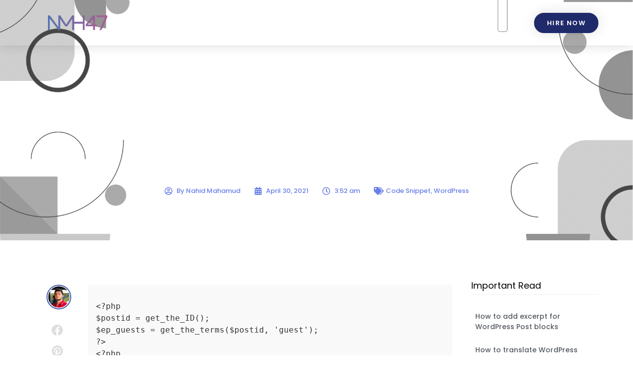

--- FILE ---
content_type: text/css; charset=UTF-8
request_url: https://nahidmahamud.com/wp-content/uploads/elementor/css/post-5530.css?ver=1768934951
body_size: 361
content:
.elementor-kit-5530{--e-global-color-primary:#6EC1E4;--e-global-color-secondary:#54595F;--e-global-color-text:#7A7A7A;--e-global-color-accent:#61CE70;--e-global-color-28c1426a:#4054B2;--e-global-color-73e8397f:#23A455;--e-global-color-36ec193:#000;--e-global-color-7ca5b3ce:#FFF;--e-global-color-104311c0:#0A1E7D;--e-global-color-6919a6cf:#697FE7;--e-global-color-71f71d2a:#A0B1FF;--e-global-color-169383e8:#1B3BCF;--e-global-color-cb21025:#0D1A57;--e-global-color-c21288b:#050549;--e-global-color-7a6f64d:#213284;--e-global-color-aee4860:#253DB0;--e-global-typography-primary-font-family:"Roboto";--e-global-typography-primary-font-weight:600;--e-global-typography-secondary-font-family:"Roboto Slab";--e-global-typography-secondary-font-weight:400;--e-global-typography-text-font-family:"Roboto";--e-global-typography-text-font-weight:400;--e-global-typography-accent-font-family:"Roboto";--e-global-typography-accent-font-weight:500;}.elementor-kit-5530 e-page-transition{background-color:#FFBC7D;}.elementor-section.elementor-section-boxed > .elementor-container{max-width:1140px;}.e-con{--container-max-width:1140px;}.elementor-widget:not(:last-child){margin-block-end:20px;}.elementor-element{--widgets-spacing:20px 20px;--widgets-spacing-row:20px;--widgets-spacing-column:20px;}{}h1.entry-title{display:var(--page-title-display);}@media(max-width:1024px){.elementor-section.elementor-section-boxed > .elementor-container{max-width:1024px;}.e-con{--container-max-width:1024px;}}@media(max-width:767px){.elementor-section.elementor-section-boxed > .elementor-container{max-width:767px;}.e-con{--container-max-width:767px;}}

--- FILE ---
content_type: text/css; charset=UTF-8
request_url: https://nahidmahamud.com/wp-content/uploads/elementor/css/post-9.css?ver=1768934952
body_size: 1170
content:
.elementor-widget-section .eael-protected-content-message{font-family:var( --e-global-typography-secondary-font-family ), Sans-serif;font-weight:var( --e-global-typography-secondary-font-weight );}.elementor-widget-section .protected-content-error-msg{font-family:var( --e-global-typography-secondary-font-family ), Sans-serif;font-weight:var( --e-global-typography-secondary-font-weight );}.elementor-9 .elementor-element.elementor-element-d044847 .elementor-repeater-item-c25d213.jet-parallax-section__layout .jet-parallax-section__image{background-size:auto;}.elementor-widget-heading .eael-protected-content-message{font-family:var( --e-global-typography-secondary-font-family ), Sans-serif;font-weight:var( --e-global-typography-secondary-font-weight );}.elementor-widget-heading .protected-content-error-msg{font-family:var( --e-global-typography-secondary-font-family ), Sans-serif;font-weight:var( --e-global-typography-secondary-font-weight );}.elementor-widget-heading .elementor-heading-title{font-family:var( --e-global-typography-primary-font-family ), Sans-serif;font-weight:var( --e-global-typography-primary-font-weight );color:var( --e-global-color-primary );}.elementor-9 .elementor-element.elementor-element-60cfd868 .elementor-heading-title{font-family:"Poppins", Sans-serif;font-size:18px;font-weight:600;color:#687DE0;}.elementor-widget-icon-list .eael-protected-content-message{font-family:var( --e-global-typography-secondary-font-family ), Sans-serif;font-weight:var( --e-global-typography-secondary-font-weight );}.elementor-widget-icon-list .protected-content-error-msg{font-family:var( --e-global-typography-secondary-font-family ), Sans-serif;font-weight:var( --e-global-typography-secondary-font-weight );}.elementor-widget-icon-list .elementor-icon-list-item:not(:last-child):after{border-color:var( --e-global-color-text );}.elementor-widget-icon-list .elementor-icon-list-icon i{color:var( --e-global-color-primary );}.elementor-widget-icon-list .elementor-icon-list-icon svg{fill:var( --e-global-color-primary );}.elementor-widget-icon-list .elementor-icon-list-item > .elementor-icon-list-text, .elementor-widget-icon-list .elementor-icon-list-item > a{font-family:var( --e-global-typography-text-font-family ), Sans-serif;font-weight:var( --e-global-typography-text-font-weight );}.elementor-widget-icon-list .elementor-icon-list-text{color:var( --e-global-color-secondary );}.elementor-9 .elementor-element.elementor-element-6ef9c7d0 .elementor-icon-list-items:not(.elementor-inline-items) .elementor-icon-list-item:not(:last-child){padding-block-end:calc(5px/2);}.elementor-9 .elementor-element.elementor-element-6ef9c7d0 .elementor-icon-list-items:not(.elementor-inline-items) .elementor-icon-list-item:not(:first-child){margin-block-start:calc(5px/2);}.elementor-9 .elementor-element.elementor-element-6ef9c7d0 .elementor-icon-list-items.elementor-inline-items .elementor-icon-list-item{margin-inline:calc(5px/2);}.elementor-9 .elementor-element.elementor-element-6ef9c7d0 .elementor-icon-list-items.elementor-inline-items{margin-inline:calc(-5px/2);}.elementor-9 .elementor-element.elementor-element-6ef9c7d0 .elementor-icon-list-items.elementor-inline-items .elementor-icon-list-item:after{inset-inline-end:calc(-5px/2);}.elementor-9 .elementor-element.elementor-element-6ef9c7d0 .elementor-icon-list-icon i{transition:color 0.3s;}.elementor-9 .elementor-element.elementor-element-6ef9c7d0 .elementor-icon-list-icon svg{transition:fill 0.3s;}.elementor-9 .elementor-element.elementor-element-6ef9c7d0{--e-icon-list-icon-size:0px;--icon-vertical-offset:0px;}.elementor-9 .elementor-element.elementor-element-6ef9c7d0 .elementor-icon-list-icon{padding-inline-end:0px;}.elementor-9 .elementor-element.elementor-element-6ef9c7d0 .elementor-icon-list-item > .elementor-icon-list-text, .elementor-9 .elementor-element.elementor-element-6ef9c7d0 .elementor-icon-list-item > a{font-family:"Poppins", Sans-serif;font-size:14px;font-weight:400;}.elementor-9 .elementor-element.elementor-element-6ef9c7d0 .elementor-icon-list-text{color:#CED6FF;transition:color 0.3s;}.elementor-9 .elementor-element.elementor-element-6ef9c7d0 .elementor-icon-list-item:hover .elementor-icon-list-text{color:#BBBBBB;}.elementor-9 .elementor-element.elementor-element-737b68e7 .elementor-heading-title{font-family:"Poppins", Sans-serif;font-size:18px;font-weight:600;color:#687DE0;}.elementor-9 .elementor-element.elementor-element-1d1b0589 .elementor-icon-list-items:not(.elementor-inline-items) .elementor-icon-list-item:not(:last-child){padding-block-end:calc(5px/2);}.elementor-9 .elementor-element.elementor-element-1d1b0589 .elementor-icon-list-items:not(.elementor-inline-items) .elementor-icon-list-item:not(:first-child){margin-block-start:calc(5px/2);}.elementor-9 .elementor-element.elementor-element-1d1b0589 .elementor-icon-list-items.elementor-inline-items .elementor-icon-list-item{margin-inline:calc(5px/2);}.elementor-9 .elementor-element.elementor-element-1d1b0589 .elementor-icon-list-items.elementor-inline-items{margin-inline:calc(-5px/2);}.elementor-9 .elementor-element.elementor-element-1d1b0589 .elementor-icon-list-items.elementor-inline-items .elementor-icon-list-item:after{inset-inline-end:calc(-5px/2);}.elementor-9 .elementor-element.elementor-element-1d1b0589 .elementor-icon-list-icon i{transition:color 0.3s;}.elementor-9 .elementor-element.elementor-element-1d1b0589 .elementor-icon-list-icon svg{transition:fill 0.3s;}.elementor-9 .elementor-element.elementor-element-1d1b0589{--e-icon-list-icon-size:0px;--icon-vertical-offset:0px;}.elementor-9 .elementor-element.elementor-element-1d1b0589 .elementor-icon-list-icon{padding-inline-end:0px;}.elementor-9 .elementor-element.elementor-element-1d1b0589 .elementor-icon-list-item > .elementor-icon-list-text, .elementor-9 .elementor-element.elementor-element-1d1b0589 .elementor-icon-list-item > a{font-family:"Poppins", Sans-serif;font-size:14px;font-weight:400;}.elementor-9 .elementor-element.elementor-element-1d1b0589 .elementor-icon-list-text{color:#CED6FF;transition:color 0.3s;}.elementor-9 .elementor-element.elementor-element-1d1b0589 .elementor-icon-list-item:hover .elementor-icon-list-text{color:#BBBBBB;}.elementor-9 .elementor-element.elementor-element-597c7afd .elementor-heading-title{font-family:"Poppins", Sans-serif;font-size:18px;font-weight:600;color:#687DE0;}.elementor-9 .elementor-element.elementor-element-9263373 .elementor-icon-list-items:not(.elementor-inline-items) .elementor-icon-list-item:not(:last-child){padding-block-end:calc(5px/2);}.elementor-9 .elementor-element.elementor-element-9263373 .elementor-icon-list-items:not(.elementor-inline-items) .elementor-icon-list-item:not(:first-child){margin-block-start:calc(5px/2);}.elementor-9 .elementor-element.elementor-element-9263373 .elementor-icon-list-items.elementor-inline-items .elementor-icon-list-item{margin-inline:calc(5px/2);}.elementor-9 .elementor-element.elementor-element-9263373 .elementor-icon-list-items.elementor-inline-items{margin-inline:calc(-5px/2);}.elementor-9 .elementor-element.elementor-element-9263373 .elementor-icon-list-items.elementor-inline-items .elementor-icon-list-item:after{inset-inline-end:calc(-5px/2);}.elementor-9 .elementor-element.elementor-element-9263373 .elementor-icon-list-icon i{transition:color 0.3s;}.elementor-9 .elementor-element.elementor-element-9263373 .elementor-icon-list-icon svg{transition:fill 0.3s;}.elementor-9 .elementor-element.elementor-element-9263373{--e-icon-list-icon-size:0px;--icon-vertical-offset:0px;}.elementor-9 .elementor-element.elementor-element-9263373 .elementor-icon-list-icon{padding-inline-end:0px;}.elementor-9 .elementor-element.elementor-element-9263373 .elementor-icon-list-item > .elementor-icon-list-text, .elementor-9 .elementor-element.elementor-element-9263373 .elementor-icon-list-item > a{font-family:"Poppins", Sans-serif;font-size:14px;font-weight:400;}.elementor-9 .elementor-element.elementor-element-9263373 .elementor-icon-list-text{color:#CED6FF;transition:color 0.3s;}.elementor-9 .elementor-element.elementor-element-9263373 .elementor-icon-list-item:hover .elementor-icon-list-text{color:#BBBBBB;}.elementor-9 .elementor-element.elementor-element-f9ef59c .elementor-heading-title{font-family:"Poppins", Sans-serif;font-size:18px;font-weight:600;color:#687DE0;}.elementor-9 .elementor-element.elementor-element-5aa89553 .elementor-icon-list-items:not(.elementor-inline-items) .elementor-icon-list-item:not(:last-child){padding-block-end:calc(5px/2);}.elementor-9 .elementor-element.elementor-element-5aa89553 .elementor-icon-list-items:not(.elementor-inline-items) .elementor-icon-list-item:not(:first-child){margin-block-start:calc(5px/2);}.elementor-9 .elementor-element.elementor-element-5aa89553 .elementor-icon-list-items.elementor-inline-items .elementor-icon-list-item{margin-inline:calc(5px/2);}.elementor-9 .elementor-element.elementor-element-5aa89553 .elementor-icon-list-items.elementor-inline-items{margin-inline:calc(-5px/2);}.elementor-9 .elementor-element.elementor-element-5aa89553 .elementor-icon-list-items.elementor-inline-items .elementor-icon-list-item:after{inset-inline-end:calc(-5px/2);}.elementor-9 .elementor-element.elementor-element-5aa89553 .elementor-icon-list-icon i{transition:color 0.3s;}.elementor-9 .elementor-element.elementor-element-5aa89553 .elementor-icon-list-icon svg{transition:fill 0.3s;}.elementor-9 .elementor-element.elementor-element-5aa89553{--e-icon-list-icon-size:0px;--icon-vertical-offset:0px;}.elementor-9 .elementor-element.elementor-element-5aa89553 .elementor-icon-list-icon{padding-inline-end:0px;}.elementor-9 .elementor-element.elementor-element-5aa89553 .elementor-icon-list-item > .elementor-icon-list-text, .elementor-9 .elementor-element.elementor-element-5aa89553 .elementor-icon-list-item > a{font-family:"Poppins", Sans-serif;font-size:14px;font-weight:400;}.elementor-9 .elementor-element.elementor-element-5aa89553 .elementor-icon-list-text{color:#CED6FF;transition:color 0.3s;}.elementor-9 .elementor-element.elementor-element-5aa89553 .elementor-icon-list-item:hover .elementor-icon-list-text{color:#BBBBBB;}.elementor-9 .elementor-element.elementor-element-d044847:not(.elementor-motion-effects-element-type-background), .elementor-9 .elementor-element.elementor-element-d044847 > .elementor-motion-effects-container > .elementor-motion-effects-layer{background-color:#161A6B;}.elementor-9 .elementor-element.elementor-element-d044847{transition:background 0.3s, border 0.3s, border-radius 0.3s, box-shadow 0.3s;padding:90px 0px 90px 0px;}.elementor-9 .elementor-element.elementor-element-d044847 > .elementor-background-overlay{transition:background 0.3s, border-radius 0.3s, opacity 0.3s;}.elementor-9 .elementor-element.elementor-element-d044847 > .elementor-shape-top .elementor-shape-fill{fill:#0C0F53;}.elementor-9 .elementor-element.elementor-element-d044847 > .elementor-shape-top svg{width:calc(160% + 1.3px);height:252px;}.elementor-9 .elementor-element.elementor-element-60a5dd6b .elementor-repeater-item-30d42e0.jet-parallax-section__layout .jet-parallax-section__image{background-size:auto;}.elementor-9 .elementor-element.elementor-element-c65882 .elementor-repeater-item-f670328.jet-parallax-section__layout .jet-parallax-section__image{background-size:auto;}.elementor-9 .elementor-element.elementor-element-4c829524{text-align:center;}.elementor-9 .elementor-element.elementor-element-4c829524 .elementor-heading-title{font-family:"Poppins", Sans-serif;font-size:14px;font-weight:300;line-height:2.1em;color:#FFFFFF;}.elementor-9 .elementor-element.elementor-element-60a5dd6b:not(.elementor-motion-effects-element-type-background), .elementor-9 .elementor-element.elementor-element-60a5dd6b > .elementor-motion-effects-container > .elementor-motion-effects-layer{background-color:#0C0F53;}.elementor-9 .elementor-element.elementor-element-60a5dd6b{transition:background 0.3s, border 0.3s, border-radius 0.3s, box-shadow 0.3s;}.elementor-9 .elementor-element.elementor-element-60a5dd6b > .elementor-background-overlay{transition:background 0.3s, border-radius 0.3s, opacity 0.3s;}.elementor-theme-builder-content-area{height:400px;}.elementor-location-header:before, .elementor-location-footer:before{content:"";display:table;clear:both;}@media(max-width:1024px){.elementor-9 .elementor-element.elementor-element-d044847{padding:60px 20px 60px 20px;}}@media(max-width:767px){.elementor-9 .elementor-element.elementor-element-43c1f0f7{width:50%;}.elementor-9 .elementor-element.elementor-element-60cfd868 .elementor-heading-title{font-size:15px;}.elementor-9 .elementor-element.elementor-element-6ef9c7d0 .elementor-icon-list-item > .elementor-icon-list-text, .elementor-9 .elementor-element.elementor-element-6ef9c7d0 .elementor-icon-list-item > a{font-size:13px;}.elementor-9 .elementor-element.elementor-element-3210b705{width:50%;}.elementor-9 .elementor-element.elementor-element-737b68e7 .elementor-heading-title{font-size:15px;}.elementor-9 .elementor-element.elementor-element-1d1b0589 .elementor-icon-list-item > .elementor-icon-list-text, .elementor-9 .elementor-element.elementor-element-1d1b0589 .elementor-icon-list-item > a{font-size:13px;}.elementor-9 .elementor-element.elementor-element-b4ca9c2{width:50%;}.elementor-9 .elementor-element.elementor-element-b4ca9c2 > .elementor-element-populated{margin:40px 0px 0px 0px;--e-column-margin-right:0px;--e-column-margin-left:0px;}.elementor-9 .elementor-element.elementor-element-597c7afd .elementor-heading-title{font-size:15px;}.elementor-9 .elementor-element.elementor-element-9263373 .elementor-icon-list-item > .elementor-icon-list-text, .elementor-9 .elementor-element.elementor-element-9263373 .elementor-icon-list-item > a{font-size:13px;}.elementor-9 .elementor-element.elementor-element-70fbee8e{width:50%;}.elementor-9 .elementor-element.elementor-element-70fbee8e > .elementor-element-populated{margin:40px 0px 0px 0px;--e-column-margin-right:0px;--e-column-margin-left:0px;}.elementor-9 .elementor-element.elementor-element-f9ef59c .elementor-heading-title{font-size:15px;}.elementor-9 .elementor-element.elementor-element-5aa89553 .elementor-icon-list-item > .elementor-icon-list-text, .elementor-9 .elementor-element.elementor-element-5aa89553 .elementor-icon-list-item > a{font-size:13px;}.elementor-9 .elementor-element.elementor-element-d044847 > .elementor-shape-top svg{height:10px;}.elementor-9 .elementor-element.elementor-element-d044847{padding:50px 20px 50px 20px;}.elementor-9 .elementor-element.elementor-element-4c829524{text-align:center;}}

--- FILE ---
content_type: text/css; charset=UTF-8
request_url: https://nahidmahamud.com/wp-content/cache/background-css/nahidmahamud.com/wp-content/uploads/elementor/css/post-127.css?ver=1768935201&wpr_t=1768995704
body_size: 2479
content:
.elementor-widget-section .eael-protected-content-message{font-family:var( --e-global-typography-secondary-font-family ), Sans-serif;font-weight:var( --e-global-typography-secondary-font-weight );}.elementor-widget-section .protected-content-error-msg{font-family:var( --e-global-typography-secondary-font-family ), Sans-serif;font-weight:var( --e-global-typography-secondary-font-weight );}.elementor-127 .elementor-element.elementor-element-4ab46b5 .elementor-repeater-item-a29f7c3.jet-parallax-section__layout .jet-parallax-section__image{background-size:auto;}.elementor-widget-theme-post-title .eael-protected-content-message{font-family:var( --e-global-typography-secondary-font-family ), Sans-serif;font-weight:var( --e-global-typography-secondary-font-weight );}.elementor-widget-theme-post-title .protected-content-error-msg{font-family:var( --e-global-typography-secondary-font-family ), Sans-serif;font-weight:var( --e-global-typography-secondary-font-weight );}.elementor-widget-theme-post-title .elementor-heading-title{font-family:var( --e-global-typography-primary-font-family ), Sans-serif;font-weight:var( --e-global-typography-primary-font-weight );color:var( --e-global-color-primary );}.elementor-127 .elementor-element.elementor-element-3cd67745 > .elementor-widget-container{margin:100px 0px 10px 0px;}.elementor-127 .elementor-element.elementor-element-3cd67745{text-align:center;}.elementor-127 .elementor-element.elementor-element-3cd67745 .elementor-heading-title{font-family:"Poppins", Sans-serif;font-size:50px;font-weight:600;line-height:1.3em;color:#FFFFFF;}.elementor-widget-post-info .eael-protected-content-message{font-family:var( --e-global-typography-secondary-font-family ), Sans-serif;font-weight:var( --e-global-typography-secondary-font-weight );}.elementor-widget-post-info .protected-content-error-msg{font-family:var( --e-global-typography-secondary-font-family ), Sans-serif;font-weight:var( --e-global-typography-secondary-font-weight );}.elementor-widget-post-info .elementor-icon-list-item:not(:last-child):after{border-color:var( --e-global-color-text );}.elementor-widget-post-info .elementor-icon-list-icon i{color:var( --e-global-color-primary );}.elementor-widget-post-info .elementor-icon-list-icon svg{fill:var( --e-global-color-primary );}.elementor-widget-post-info .elementor-icon-list-text, .elementor-widget-post-info .elementor-icon-list-text a{color:var( --e-global-color-secondary );}.elementor-widget-post-info .elementor-icon-list-item{font-family:var( --e-global-typography-text-font-family ), Sans-serif;font-weight:var( --e-global-typography-text-font-weight );}.elementor-127 .elementor-element.elementor-element-1100d561 > .elementor-widget-container{padding:15px 0px 30px 0px;}.elementor-127 .elementor-element.elementor-element-1100d561 .elementor-icon-list-items:not(.elementor-inline-items) .elementor-icon-list-item:not(:last-child){padding-bottom:calc(28px/2);}.elementor-127 .elementor-element.elementor-element-1100d561 .elementor-icon-list-items:not(.elementor-inline-items) .elementor-icon-list-item:not(:first-child){margin-top:calc(28px/2);}.elementor-127 .elementor-element.elementor-element-1100d561 .elementor-icon-list-items.elementor-inline-items .elementor-icon-list-item{margin-right:calc(28px/2);margin-left:calc(28px/2);}.elementor-127 .elementor-element.elementor-element-1100d561 .elementor-icon-list-items.elementor-inline-items{margin-right:calc(-28px/2);margin-left:calc(-28px/2);}body.rtl .elementor-127 .elementor-element.elementor-element-1100d561 .elementor-icon-list-items.elementor-inline-items .elementor-icon-list-item:after{left:calc(-28px/2);}body:not(.rtl) .elementor-127 .elementor-element.elementor-element-1100d561 .elementor-icon-list-items.elementor-inline-items .elementor-icon-list-item:after{right:calc(-28px/2);}.elementor-127 .elementor-element.elementor-element-1100d561 .elementor-icon-list-icon i{color:#697FE7;font-size:16px;}.elementor-127 .elementor-element.elementor-element-1100d561 .elementor-icon-list-icon svg{fill:#697FE7;--e-icon-list-icon-size:16px;}.elementor-127 .elementor-element.elementor-element-1100d561 .elementor-icon-list-icon{width:16px;}body:not(.rtl) .elementor-127 .elementor-element.elementor-element-1100d561 .elementor-icon-list-text{padding-left:8px;}body.rtl .elementor-127 .elementor-element.elementor-element-1100d561 .elementor-icon-list-text{padding-right:8px;}.elementor-127 .elementor-element.elementor-element-1100d561 .elementor-icon-list-text, .elementor-127 .elementor-element.elementor-element-1100d561 .elementor-icon-list-text a{color:#697FE7;}.elementor-127 .elementor-element.elementor-element-1100d561 .elementor-icon-list-item{font-family:"Poppins", Sans-serif;font-size:13px;font-weight:500;}.elementor-127 .elementor-element.elementor-element-4ab46b5:not(.elementor-motion-effects-element-type-background), .elementor-127 .elementor-element.elementor-element-4ab46b5 > .elementor-motion-effects-container > .elementor-motion-effects-layer{background-image:var(--wpr-bg-1b17d41b-72c3-4d87-9438-4b83573e9e16);background-position:center center;background-repeat:no-repeat;background-size:cover;}.elementor-127 .elementor-element.elementor-element-4ab46b5 > .elementor-background-overlay{background-color:#0A1E7D;opacity:0.94;transition:background 0.3s, border-radius 0.3s, opacity 0.3s;}.elementor-127 .elementor-element.elementor-element-4ab46b5{transition:background 0.3s, border 0.3s, border-radius 0.3s, box-shadow 0.3s;margin-top:-10%;margin-bottom:0%;padding:10% 0% 4% 0%;}.elementor-127 .elementor-element.elementor-element-6f03efab .elementor-repeater-item-c8e860e.jet-parallax-section__layout .jet-parallax-section__image{background-size:auto;}.elementor-widget-author-box .eael-protected-content-message{font-family:var( --e-global-typography-secondary-font-family ), Sans-serif;font-weight:var( --e-global-typography-secondary-font-weight );}.elementor-widget-author-box .protected-content-error-msg{font-family:var( --e-global-typography-secondary-font-family ), Sans-serif;font-weight:var( --e-global-typography-secondary-font-weight );}.elementor-widget-author-box .elementor-author-box__name{color:var( --e-global-color-secondary );font-family:var( --e-global-typography-primary-font-family ), Sans-serif;font-weight:var( --e-global-typography-primary-font-weight );}.elementor-widget-author-box .elementor-author-box__bio{color:var( --e-global-color-text );font-family:var( --e-global-typography-text-font-family ), Sans-serif;font-weight:var( --e-global-typography-text-font-weight );}.elementor-widget-author-box .elementor-author-box__button{color:var( --e-global-color-secondary );border-color:var( --e-global-color-secondary );font-family:var( --e-global-typography-accent-font-family ), Sans-serif;font-weight:var( --e-global-typography-accent-font-weight );}.elementor-widget-author-box .elementor-author-box__button:hover{border-color:var( --e-global-color-secondary );color:var( --e-global-color-secondary );}.elementor-127 .elementor-element.elementor-element-70c993b5 .elementor-author-box__avatar img{width:50px;height:50px;border-style:solid;border-color:rgba(64,84,178,0.97);border-width:2px;}body.rtl .elementor-127 .elementor-element.elementor-element-70c993b5.elementor-author-box--layout-image-left .elementor-author-box__avatar,
					 body:not(.rtl) .elementor-127 .elementor-element.elementor-element-70c993b5:not(.elementor-author-box--layout-image-above) .elementor-author-box__avatar{margin-right:0px;margin-left:0;}body:not(.rtl) .elementor-127 .elementor-element.elementor-element-70c993b5.elementor-author-box--layout-image-right .elementor-author-box__avatar,
					 body.rtl .elementor-127 .elementor-element.elementor-element-70c993b5:not(.elementor-author-box--layout-image-above) .elementor-author-box__avatar{margin-left:0px;margin-right:0;}.elementor-127 .elementor-element.elementor-element-70c993b5.elementor-author-box--layout-image-above .elementor-author-box__avatar{margin-bottom:0px;}.elementor-widget-heading .eael-protected-content-message{font-family:var( --e-global-typography-secondary-font-family ), Sans-serif;font-weight:var( --e-global-typography-secondary-font-weight );}.elementor-widget-heading .protected-content-error-msg{font-family:var( --e-global-typography-secondary-font-family ), Sans-serif;font-weight:var( --e-global-typography-secondary-font-weight );}.elementor-widget-heading .elementor-heading-title{font-family:var( --e-global-typography-primary-font-family ), Sans-serif;font-weight:var( --e-global-typography-primary-font-weight );color:var( --e-global-color-primary );}.elementor-127 .elementor-element.elementor-element-701cea8e .elementor-heading-title{font-family:"Poppins", Sans-serif;color:#333333;}.elementor-widget-icon .eael-protected-content-message{font-family:var( --e-global-typography-secondary-font-family ), Sans-serif;font-weight:var( --e-global-typography-secondary-font-weight );}.elementor-widget-icon .protected-content-error-msg{font-family:var( --e-global-typography-secondary-font-family ), Sans-serif;font-weight:var( --e-global-typography-secondary-font-weight );}.elementor-widget-icon.elementor-view-stacked .elementor-icon{background-color:var( --e-global-color-primary );}.elementor-widget-icon.elementor-view-framed .elementor-icon, .elementor-widget-icon.elementor-view-default .elementor-icon{color:var( --e-global-color-primary );border-color:var( --e-global-color-primary );}.elementor-widget-icon.elementor-view-framed .elementor-icon, .elementor-widget-icon.elementor-view-default .elementor-icon svg{fill:var( --e-global-color-primary );}.elementor-127 .elementor-element.elementor-element-6f258877 .elementor-icon-wrapper{text-align:center;}.elementor-127 .elementor-element.elementor-element-6f258877.elementor-view-stacked .elementor-icon{background-color:#54595f;}.elementor-127 .elementor-element.elementor-element-6f258877.elementor-view-framed .elementor-icon, .elementor-127 .elementor-element.elementor-element-6f258877.elementor-view-default .elementor-icon{color:#54595f;border-color:#54595f;}.elementor-127 .elementor-element.elementor-element-6f258877.elementor-view-framed .elementor-icon, .elementor-127 .elementor-element.elementor-element-6f258877.elementor-view-default .elementor-icon svg{fill:#54595f;}.elementor-widget-share-buttons .eael-protected-content-message{font-family:var( --e-global-typography-secondary-font-family ), Sans-serif;font-weight:var( --e-global-typography-secondary-font-weight );}.elementor-widget-share-buttons .protected-content-error-msg{font-family:var( --e-global-typography-secondary-font-family ), Sans-serif;font-weight:var( --e-global-typography-secondary-font-weight );}.elementor-127 .elementor-element.elementor-element-54448ff7 > .elementor-widget-container{margin:0% 8% 0% 0%;}.elementor-127 .elementor-element.elementor-element-54448ff7{--grid-side-margin:10px;--grid-column-gap:10px;--grid-row-gap:12px;--grid-bottom-margin:12px;--e-share-buttons-primary-color:rgba(112,112,112,0);--e-share-buttons-secondary-color:#DDDDDD;}.elementor-127 .elementor-element.elementor-element-54448ff7 .elementor-share-btn__icon{--e-share-buttons-icon-size:2.3em;}.elementor-127 .elementor-element.elementor-element-54448ff7 .elementor-share-btn{height:3em;}.elementor-127 .elementor-element.elementor-element-54448ff7 .elementor-share-btn:hover{--e-share-buttons-primary-color:rgba(64,84,178,0);--e-share-buttons-secondary-color:#4054b2;}.elementor-widget-theme-post-content .eael-protected-content-message{font-family:var( --e-global-typography-secondary-font-family ), Sans-serif;font-weight:var( --e-global-typography-secondary-font-weight );}.elementor-widget-theme-post-content .protected-content-error-msg{font-family:var( --e-global-typography-secondary-font-family ), Sans-serif;font-weight:var( --e-global-typography-secondary-font-weight );}.elementor-widget-theme-post-content{color:var( --e-global-color-text );font-family:var( --e-global-typography-text-font-family ), Sans-serif;font-weight:var( --e-global-typography-text-font-weight );}.elementor-127 .elementor-element.elementor-element-7674ee4e > .elementor-widget-container{background-color:#f9f9f9;padding:16px 16px 16px 16px;}.elementor-127 .elementor-element.elementor-element-7674ee4e.ha-has-bg-overlay > .elementor-widget-container:before{transition:background 0.3s;}.elementor-127 .elementor-element.elementor-element-7674ee4e{text-align:left;color:#333333;font-family:"Poppins", Sans-serif;}.elementor-127 .elementor-element.elementor-element-0a287b2 > .elementor-widget-container{background-image:var(--wpr-bg-19c32b70-0862-48f6-81b8-15012624891d);padding:35px 45px 35px 45px;background-position:center center;background-size:cover;border-radius:0px 0px 0px 0px;}.elementor-127 .elementor-element.elementor-element-0a287b2.ha-has-bg-overlay > .elementor-widget-container:before{background-color:transparent;background-image:linear-gradient(180deg, #0A1E7D 0%, #020C3E 100%);opacity:0.8;transition:background 0.3s;}.elementor-127 .elementor-element.elementor-element-0a287b2.ha-has-bg-overlay:hover > .elementor-widget-container:before{background-color:#0A1E7D;opacity:0.8;}.elementor-127 .elementor-element.elementor-element-0a287b2 .elementor-author-box__avatar img{width:100px;height:100px;}body.rtl .elementor-127 .elementor-element.elementor-element-0a287b2.elementor-author-box--layout-image-left .elementor-author-box__avatar,
					 body:not(.rtl) .elementor-127 .elementor-element.elementor-element-0a287b2:not(.elementor-author-box--layout-image-above) .elementor-author-box__avatar{margin-right:45px;margin-left:0;}body:not(.rtl) .elementor-127 .elementor-element.elementor-element-0a287b2.elementor-author-box--layout-image-right .elementor-author-box__avatar,
					 body.rtl .elementor-127 .elementor-element.elementor-element-0a287b2:not(.elementor-author-box--layout-image-above) .elementor-author-box__avatar{margin-left:45px;margin-right:0;}.elementor-127 .elementor-element.elementor-element-0a287b2.elementor-author-box--layout-image-above .elementor-author-box__avatar{margin-bottom:45px;}.elementor-127 .elementor-element.elementor-element-0a287b2 .elementor-author-box__name{color:#697FE7;font-family:"Poppins", Sans-serif;font-size:26px;font-weight:500;text-transform:none;}.elementor-127 .elementor-element.elementor-element-0a287b2 .elementor-author-box__bio{color:#FFFFFF;font-family:"Poppins", Sans-serif;font-size:15px;}.elementor-127 .elementor-element.elementor-element-0a287b2 .elementor-author-box__button{border-width:0px;padding:0px 0px 0px 0px;}.elementor-127 .elementor-element.elementor-element-4a0e85d2 > .elementor-element-populated{margin:0% 0% 0% 10%;--e-column-margin-right:0%;--e-column-margin-left:10%;padding:0px 0px 0px 0px;}.elementor-127 .elementor-element.elementor-element-7b06deb7 > .elementor-widget-container{margin:0px 0px 6px 0px;padding:0px 0px 6px 0px;border-style:solid;border-width:0px 0px 1px 0px;border-color:#efefef;}.elementor-127 .elementor-element.elementor-element-7b06deb7 .elementor-heading-title{font-family:"Poppins", Sans-serif;font-size:18px;font-weight:400;line-height:1.3em;color:#000000;}.elementor-widget-posts .elementor-button{background-color:var( --e-global-color-accent );font-family:var( --e-global-typography-accent-font-family ), Sans-serif;font-weight:var( --e-global-typography-accent-font-weight );}.elementor-widget-posts .eael-protected-content-message{font-family:var( --e-global-typography-secondary-font-family ), Sans-serif;font-weight:var( --e-global-typography-secondary-font-weight );}.elementor-widget-posts .protected-content-error-msg{font-family:var( --e-global-typography-secondary-font-family ), Sans-serif;font-weight:var( --e-global-typography-secondary-font-weight );}.elementor-widget-posts .elementor-post__title, .elementor-widget-posts .elementor-post__title a{color:var( --e-global-color-secondary );font-family:var( --e-global-typography-primary-font-family ), Sans-serif;font-weight:var( --e-global-typography-primary-font-weight );}.elementor-widget-posts .elementor-post__meta-data{font-family:var( --e-global-typography-secondary-font-family ), Sans-serif;font-weight:var( --e-global-typography-secondary-font-weight );}.elementor-widget-posts .elementor-post__excerpt p{font-family:var( --e-global-typography-text-font-family ), Sans-serif;font-weight:var( --e-global-typography-text-font-weight );}.elementor-widget-posts .elementor-post__read-more{color:var( --e-global-color-accent );}.elementor-widget-posts a.elementor-post__read-more{font-family:var( --e-global-typography-accent-font-family ), Sans-serif;font-weight:var( --e-global-typography-accent-font-weight );}.elementor-widget-posts .elementor-post__card .elementor-post__badge{background-color:var( --e-global-color-accent );font-family:var( --e-global-typography-accent-font-family ), Sans-serif;font-weight:var( --e-global-typography-accent-font-weight );}.elementor-widget-posts .elementor-pagination{font-family:var( --e-global-typography-secondary-font-family ), Sans-serif;font-weight:var( --e-global-typography-secondary-font-weight );}.elementor-widget-posts .e-load-more-message{font-family:var( --e-global-typography-secondary-font-family ), Sans-serif;font-weight:var( --e-global-typography-secondary-font-weight );}.elementor-127 .elementor-element.elementor-element-27914800{--grid-row-gap:10px;--grid-column-gap:30px;}.elementor-127 .elementor-element.elementor-element-27914800 .elementor-posts-container .elementor-post__thumbnail{padding-bottom:calc( 0 * 100% );}.elementor-127 .elementor-element.elementor-element-27914800:after{content:"0";}.elementor-127 .elementor-element.elementor-element-27914800 .elementor-post__thumbnail__link{width:0%;}.elementor-127 .elementor-element.elementor-element-27914800 .elementor-post{border-style:solid;border-width:0px 0px 0px 0px;border-radius:3px;border-color:#0A1E7D;}.elementor-127 .elementor-element.elementor-element-27914800 .elementor-post__text{padding:8px 8px 8px 8px;}.elementor-127 .elementor-element.elementor-element-27914800 .elementor-post:hover{background-color:#CDD6FF;}.elementor-127 .elementor-element.elementor-element-27914800.elementor-posts--thumbnail-left .elementor-post__thumbnail__link{margin-right:20px;}.elementor-127 .elementor-element.elementor-element-27914800.elementor-posts--thumbnail-right .elementor-post__thumbnail__link{margin-left:20px;}.elementor-127 .elementor-element.elementor-element-27914800.elementor-posts--thumbnail-top .elementor-post__thumbnail__link{margin-bottom:20px;}.elementor-127 .elementor-element.elementor-element-27914800 .elementor-post__title, .elementor-127 .elementor-element.elementor-element-27914800 .elementor-post__title a{color:#54595F;font-family:"Poppins", Sans-serif;font-size:14px;font-weight:500;line-height:1.5em;}.elementor-127 .elementor-element.elementor-element-6f03efab{margin-top:80px;margin-bottom:60px;}.elementor-127 .elementor-element.elementor-element-101a9464 .elementor-repeater-item-be8882a.jet-parallax-section__layout .jet-parallax-section__image{background-size:auto;}.elementor-127 .elementor-element.elementor-element-5b4b0769 > .elementor-widget-container{margin:0px 0px 30px 0px;border-style:solid;border-width:0px 0px 1px 0px;border-color:#efefef;}.elementor-127 .elementor-element.elementor-element-5b4b0769 .elementor-heading-title{font-family:"Poppins", Sans-serif;font-size:50px;font-weight:400;line-height:1.3em;color:#000000;}.elementor-127 .elementor-element.elementor-element-1ee00186{--grid-row-gap:35px;--grid-column-gap:30px;}.elementor-127 .elementor-element.elementor-element-1ee00186 .elementor-post__meta-data span + span:before{content:"•";}.elementor-127 .elementor-element.elementor-element-1ee00186 .elementor-post__title, .elementor-127 .elementor-element.elementor-element-1ee00186 .elementor-post__title a{color:var( --e-global-color-cb21025 );font-family:"Poppins", Sans-serif;font-size:16px;}.elementor-127 .elementor-element.elementor-element-1ee00186 .elementor-post__read-more{color:#4054b2;}.elementor-127 .elementor-element.elementor-element-101a9464{margin-top:0px;margin-bottom:50px;padding:0px 0px 80px 0px;}@media(max-width:1024px){ .elementor-127 .elementor-element.elementor-element-54448ff7{--grid-side-margin:10px;--grid-column-gap:10px;--grid-row-gap:12px;--grid-bottom-margin:12px;}}@media(max-width:767px){.elementor-127 .elementor-element.elementor-element-3cd67745 > .elementor-widget-container{margin:10px 0px 0px 0px;padding:3px 8px 3px 8px;}.elementor-127 .elementor-element.elementor-element-3cd67745 .elementor-heading-title{font-size:40px;}.elementor-127 .elementor-element.elementor-element-1100d561 .elementor-icon-list-items:not(.elementor-inline-items) .elementor-icon-list-item:not(:last-child){padding-bottom:calc(15px/2);}.elementor-127 .elementor-element.elementor-element-1100d561 .elementor-icon-list-items:not(.elementor-inline-items) .elementor-icon-list-item:not(:first-child){margin-top:calc(15px/2);}.elementor-127 .elementor-element.elementor-element-1100d561 .elementor-icon-list-items.elementor-inline-items .elementor-icon-list-item{margin-right:calc(15px/2);margin-left:calc(15px/2);}.elementor-127 .elementor-element.elementor-element-1100d561 .elementor-icon-list-items.elementor-inline-items{margin-right:calc(-15px/2);margin-left:calc(-15px/2);}body.rtl .elementor-127 .elementor-element.elementor-element-1100d561 .elementor-icon-list-items.elementor-inline-items .elementor-icon-list-item:after{left:calc(-15px/2);}body:not(.rtl) .elementor-127 .elementor-element.elementor-element-1100d561 .elementor-icon-list-items.elementor-inline-items .elementor-icon-list-item:after{right:calc(-15px/2);}.elementor-127 .elementor-element.elementor-element-1100d561 .elementor-icon-list-icon{width:16px;}.elementor-127 .elementor-element.elementor-element-1100d561 .elementor-icon-list-icon i{font-size:16px;}.elementor-127 .elementor-element.elementor-element-1100d561 .elementor-icon-list-icon svg{--e-icon-list-icon-size:16px;}.elementor-127 .elementor-element.elementor-element-1100d561 .elementor-icon-list-item{line-height:27px;}.elementor-127 .elementor-element.elementor-element-701cea8e > .elementor-widget-container{border-radius:0px 0px 0px 0px;}.elementor-127 .elementor-element.elementor-element-701cea8e{text-align:center;}.elementor-127 .elementor-element.elementor-element-701cea8e .elementor-heading-title{font-size:14px;}.elementor-127 .elementor-element.elementor-element-6f258877 > .elementor-widget-container{margin:-9% 0% 0% 0%;}.elementor-127 .elementor-element.elementor-element-6f258877 .elementor-icon-wrapper{text-align:center;}.elementor-127 .elementor-element.elementor-element-6f258877 .elementor-icon{font-size:16px;}.elementor-127 .elementor-element.elementor-element-6f258877 .elementor-icon svg{height:16px;} .elementor-127 .elementor-element.elementor-element-54448ff7{--grid-side-margin:10px;--grid-column-gap:10px;--grid-row-gap:12px;--grid-bottom-margin:12px;}.elementor-127 .elementor-element.elementor-element-0a287b2 .elementor-author-box__avatar img{width:60px;height:60px;}body.rtl .elementor-127 .elementor-element.elementor-element-0a287b2.elementor-author-box--layout-image-left .elementor-author-box__avatar,
					 body:not(.rtl) .elementor-127 .elementor-element.elementor-element-0a287b2:not(.elementor-author-box--layout-image-above) .elementor-author-box__avatar{margin-right:24px;margin-left:0;}body:not(.rtl) .elementor-127 .elementor-element.elementor-element-0a287b2.elementor-author-box--layout-image-right .elementor-author-box__avatar,
					 body.rtl .elementor-127 .elementor-element.elementor-element-0a287b2:not(.elementor-author-box--layout-image-above) .elementor-author-box__avatar{margin-left:24px;margin-right:0;}.elementor-127 .elementor-element.elementor-element-0a287b2.elementor-author-box--layout-image-above .elementor-author-box__avatar{margin-bottom:24px;}.elementor-127 .elementor-element.elementor-element-0a287b2 .elementor-author-box__name{font-size:16px;margin-bottom:14px;}.elementor-127 .elementor-element.elementor-element-0a287b2 .elementor-author-box__bio{font-size:12px;}.elementor-127 .elementor-element.elementor-element-4a0e85d2 > .elementor-element-populated{margin:0% 6% 0% 6%;--e-column-margin-right:6%;--e-column-margin-left:6%;}.elementor-127 .elementor-element.elementor-element-7b06deb7 > .elementor-widget-container{margin:10px 0px 0px 0px;padding:3px 8px 3px 8px;}.elementor-127 .elementor-element.elementor-element-7b06deb7 .elementor-heading-title{font-size:33px;}.elementor-127 .elementor-element.elementor-element-27914800 .elementor-posts-container .elementor-post__thumbnail{padding-bottom:calc( 0.5 * 100% );}.elementor-127 .elementor-element.elementor-element-27914800:after{content:"0.5";}.elementor-127 .elementor-element.elementor-element-27914800 .elementor-post__thumbnail__link{width:100%;}.elementor-127 .elementor-element.elementor-element-5b4b0769 > .elementor-widget-container{margin:10px 0px 0px 0px;padding:3px 8px 3px 8px;}.elementor-127 .elementor-element.elementor-element-5b4b0769 .elementor-heading-title{font-size:33px;}}@media(min-width:768px){.elementor-127 .elementor-element.elementor-element-3af88532{width:8.563%;}.elementor-127 .elementor-element.elementor-element-7fbaf192{width:66.437%;}}/* Start custom CSS for theme-post-content, class: .elementor-element-7674ee4e */#post-details-content a {
    color: #4054b2;
}

#post-details-content iframe {
    min-height: 100px;
}/* End custom CSS */
/* Start custom CSS for theme-post-content, class: .elementor-element-7674ee4e */#post-details-content a {
    color: #4054b2;
}

#post-details-content iframe {
    min-height: 100px;
}/* End custom CSS */